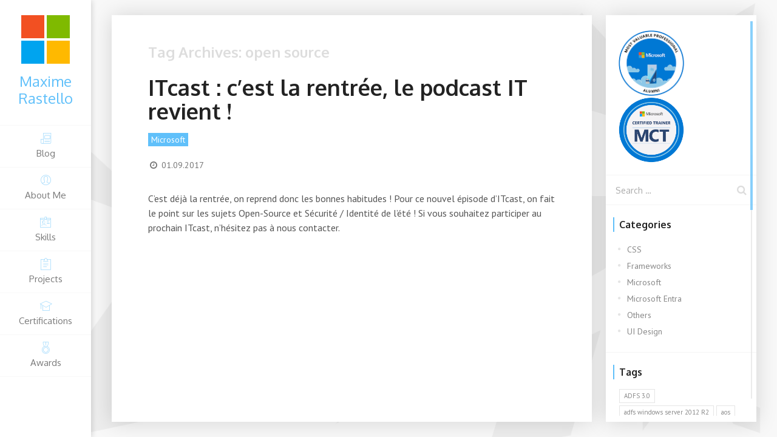

--- FILE ---
content_type: text/html; charset=UTF-8
request_url: https://www.maximerastello.com/tag/open-source/
body_size: 13386
content:
<!DOCTYPE html>
<html lang="en-US">
    <!--<![endif]-->
<head>
    <meta charset="UTF-8">
    <meta name="viewport" content="width=device-width">
    <link rel="profile" href="http://gmpg.org/xfn/11">
    <link rel="pingback" href="https://www.maximerastello.com/xmlrpc.php">
        <link rel="icon" type="image/png" href="//www.maximerastello.com/wp-content/uploads/2024/05/favicon-1.png">
        <title>open source &#8211; Maxime Rastello</title>
<meta name='robots' content='max-image-preview:large' />
<link rel='dns-prefetch' href='//www.google.com' />
<link rel='dns-prefetch' href='//fonts.googleapis.com' />
<link rel="alternate" type="application/rss+xml" title="Maxime Rastello &raquo; Feed" href="https://www.maximerastello.com/feed/" />
<link rel="alternate" type="application/rss+xml" title="Maxime Rastello &raquo; Comments Feed" href="https://www.maximerastello.com/comments/feed/" />
<link rel="alternate" type="application/rss+xml" title="Maxime Rastello &raquo; open source Tag Feed" href="https://www.maximerastello.com/tag/open-source/feed/" />
<style id='wp-img-auto-sizes-contain-inline-css' type='text/css'>
img:is([sizes=auto i],[sizes^="auto," i]){contain-intrinsic-size:3000px 1500px}
/*# sourceURL=wp-img-auto-sizes-contain-inline-css */
</style>
<style id='wp-emoji-styles-inline-css' type='text/css'>

	img.wp-smiley, img.emoji {
		display: inline !important;
		border: none !important;
		box-shadow: none !important;
		height: 1em !important;
		width: 1em !important;
		margin: 0 0.07em !important;
		vertical-align: -0.1em !important;
		background: none !important;
		padding: 0 !important;
	}
/*# sourceURL=wp-emoji-styles-inline-css */
</style>
<style id='wp-block-library-inline-css' type='text/css'>
:root{--wp-block-synced-color:#7a00df;--wp-block-synced-color--rgb:122,0,223;--wp-bound-block-color:var(--wp-block-synced-color);--wp-editor-canvas-background:#ddd;--wp-admin-theme-color:#007cba;--wp-admin-theme-color--rgb:0,124,186;--wp-admin-theme-color-darker-10:#006ba1;--wp-admin-theme-color-darker-10--rgb:0,107,160.5;--wp-admin-theme-color-darker-20:#005a87;--wp-admin-theme-color-darker-20--rgb:0,90,135;--wp-admin-border-width-focus:2px}@media (min-resolution:192dpi){:root{--wp-admin-border-width-focus:1.5px}}.wp-element-button{cursor:pointer}:root .has-very-light-gray-background-color{background-color:#eee}:root .has-very-dark-gray-background-color{background-color:#313131}:root .has-very-light-gray-color{color:#eee}:root .has-very-dark-gray-color{color:#313131}:root .has-vivid-green-cyan-to-vivid-cyan-blue-gradient-background{background:linear-gradient(135deg,#00d084,#0693e3)}:root .has-purple-crush-gradient-background{background:linear-gradient(135deg,#34e2e4,#4721fb 50%,#ab1dfe)}:root .has-hazy-dawn-gradient-background{background:linear-gradient(135deg,#faaca8,#dad0ec)}:root .has-subdued-olive-gradient-background{background:linear-gradient(135deg,#fafae1,#67a671)}:root .has-atomic-cream-gradient-background{background:linear-gradient(135deg,#fdd79a,#004a59)}:root .has-nightshade-gradient-background{background:linear-gradient(135deg,#330968,#31cdcf)}:root .has-midnight-gradient-background{background:linear-gradient(135deg,#020381,#2874fc)}:root{--wp--preset--font-size--normal:16px;--wp--preset--font-size--huge:42px}.has-regular-font-size{font-size:1em}.has-larger-font-size{font-size:2.625em}.has-normal-font-size{font-size:var(--wp--preset--font-size--normal)}.has-huge-font-size{font-size:var(--wp--preset--font-size--huge)}.has-text-align-center{text-align:center}.has-text-align-left{text-align:left}.has-text-align-right{text-align:right}.has-fit-text{white-space:nowrap!important}#end-resizable-editor-section{display:none}.aligncenter{clear:both}.items-justified-left{justify-content:flex-start}.items-justified-center{justify-content:center}.items-justified-right{justify-content:flex-end}.items-justified-space-between{justify-content:space-between}.screen-reader-text{border:0;clip-path:inset(50%);height:1px;margin:-1px;overflow:hidden;padding:0;position:absolute;width:1px;word-wrap:normal!important}.screen-reader-text:focus{background-color:#ddd;clip-path:none;color:#444;display:block;font-size:1em;height:auto;left:5px;line-height:normal;padding:15px 23px 14px;text-decoration:none;top:5px;width:auto;z-index:100000}html :where(.has-border-color){border-style:solid}html :where([style*=border-top-color]){border-top-style:solid}html :where([style*=border-right-color]){border-right-style:solid}html :where([style*=border-bottom-color]){border-bottom-style:solid}html :where([style*=border-left-color]){border-left-style:solid}html :where([style*=border-width]){border-style:solid}html :where([style*=border-top-width]){border-top-style:solid}html :where([style*=border-right-width]){border-right-style:solid}html :where([style*=border-bottom-width]){border-bottom-style:solid}html :where([style*=border-left-width]){border-left-style:solid}html :where(img[class*=wp-image-]){height:auto;max-width:100%}:where(figure){margin:0 0 1em}html :where(.is-position-sticky){--wp-admin--admin-bar--position-offset:var(--wp-admin--admin-bar--height,0px)}@media screen and (max-width:600px){html :where(.is-position-sticky){--wp-admin--admin-bar--position-offset:0px}}

/*# sourceURL=wp-block-library-inline-css */
</style><style id='global-styles-inline-css' type='text/css'>
:root{--wp--preset--aspect-ratio--square: 1;--wp--preset--aspect-ratio--4-3: 4/3;--wp--preset--aspect-ratio--3-4: 3/4;--wp--preset--aspect-ratio--3-2: 3/2;--wp--preset--aspect-ratio--2-3: 2/3;--wp--preset--aspect-ratio--16-9: 16/9;--wp--preset--aspect-ratio--9-16: 9/16;--wp--preset--color--black: #000000;--wp--preset--color--cyan-bluish-gray: #abb8c3;--wp--preset--color--white: #ffffff;--wp--preset--color--pale-pink: #f78da7;--wp--preset--color--vivid-red: #cf2e2e;--wp--preset--color--luminous-vivid-orange: #ff6900;--wp--preset--color--luminous-vivid-amber: #fcb900;--wp--preset--color--light-green-cyan: #7bdcb5;--wp--preset--color--vivid-green-cyan: #00d084;--wp--preset--color--pale-cyan-blue: #8ed1fc;--wp--preset--color--vivid-cyan-blue: #0693e3;--wp--preset--color--vivid-purple: #9b51e0;--wp--preset--color--red: #ff724c;--wp--preset--color--blue: #4d91de;--wp--preset--color--green: #8bcf00;--wp--preset--color--orange: #fd9129;--wp--preset--color--yellow: #e5be24;--wp--preset--color--violet: #9161e0;--wp--preset--color--light-blue: #60c0fa;--wp--preset--color--light-green: #000502;--wp--preset--color--very-light-gray: #f5f5f5;--wp--preset--color--light-gray: #e5e5e5;--wp--preset--color--dark-gray: #555;--wp--preset--color--very-dark-gray: #333;--wp--preset--gradient--vivid-cyan-blue-to-vivid-purple: linear-gradient(135deg,rgb(6,147,227) 0%,rgb(155,81,224) 100%);--wp--preset--gradient--light-green-cyan-to-vivid-green-cyan: linear-gradient(135deg,rgb(122,220,180) 0%,rgb(0,208,130) 100%);--wp--preset--gradient--luminous-vivid-amber-to-luminous-vivid-orange: linear-gradient(135deg,rgb(252,185,0) 0%,rgb(255,105,0) 100%);--wp--preset--gradient--luminous-vivid-orange-to-vivid-red: linear-gradient(135deg,rgb(255,105,0) 0%,rgb(207,46,46) 100%);--wp--preset--gradient--very-light-gray-to-cyan-bluish-gray: linear-gradient(135deg,rgb(238,238,238) 0%,rgb(169,184,195) 100%);--wp--preset--gradient--cool-to-warm-spectrum: linear-gradient(135deg,rgb(74,234,220) 0%,rgb(151,120,209) 20%,rgb(207,42,186) 40%,rgb(238,44,130) 60%,rgb(251,105,98) 80%,rgb(254,248,76) 100%);--wp--preset--gradient--blush-light-purple: linear-gradient(135deg,rgb(255,206,236) 0%,rgb(152,150,240) 100%);--wp--preset--gradient--blush-bordeaux: linear-gradient(135deg,rgb(254,205,165) 0%,rgb(254,45,45) 50%,rgb(107,0,62) 100%);--wp--preset--gradient--luminous-dusk: linear-gradient(135deg,rgb(255,203,112) 0%,rgb(199,81,192) 50%,rgb(65,88,208) 100%);--wp--preset--gradient--pale-ocean: linear-gradient(135deg,rgb(255,245,203) 0%,rgb(182,227,212) 50%,rgb(51,167,181) 100%);--wp--preset--gradient--electric-grass: linear-gradient(135deg,rgb(202,248,128) 0%,rgb(113,206,126) 100%);--wp--preset--gradient--midnight: linear-gradient(135deg,rgb(2,3,129) 0%,rgb(40,116,252) 100%);--wp--preset--font-size--small: 13px;--wp--preset--font-size--medium: 20px;--wp--preset--font-size--large: 36px;--wp--preset--font-size--x-large: 42px;--wp--preset--spacing--20: 0.44rem;--wp--preset--spacing--30: 0.67rem;--wp--preset--spacing--40: 1rem;--wp--preset--spacing--50: 1.5rem;--wp--preset--spacing--60: 2.25rem;--wp--preset--spacing--70: 3.38rem;--wp--preset--spacing--80: 5.06rem;--wp--preset--shadow--natural: 6px 6px 9px rgba(0, 0, 0, 0.2);--wp--preset--shadow--deep: 12px 12px 50px rgba(0, 0, 0, 0.4);--wp--preset--shadow--sharp: 6px 6px 0px rgba(0, 0, 0, 0.2);--wp--preset--shadow--outlined: 6px 6px 0px -3px rgb(255, 255, 255), 6px 6px rgb(0, 0, 0);--wp--preset--shadow--crisp: 6px 6px 0px rgb(0, 0, 0);}:where(.is-layout-flex){gap: 0.5em;}:where(.is-layout-grid){gap: 0.5em;}body .is-layout-flex{display: flex;}.is-layout-flex{flex-wrap: wrap;align-items: center;}.is-layout-flex > :is(*, div){margin: 0;}body .is-layout-grid{display: grid;}.is-layout-grid > :is(*, div){margin: 0;}:where(.wp-block-columns.is-layout-flex){gap: 2em;}:where(.wp-block-columns.is-layout-grid){gap: 2em;}:where(.wp-block-post-template.is-layout-flex){gap: 1.25em;}:where(.wp-block-post-template.is-layout-grid){gap: 1.25em;}.has-black-color{color: var(--wp--preset--color--black) !important;}.has-cyan-bluish-gray-color{color: var(--wp--preset--color--cyan-bluish-gray) !important;}.has-white-color{color: var(--wp--preset--color--white) !important;}.has-pale-pink-color{color: var(--wp--preset--color--pale-pink) !important;}.has-vivid-red-color{color: var(--wp--preset--color--vivid-red) !important;}.has-luminous-vivid-orange-color{color: var(--wp--preset--color--luminous-vivid-orange) !important;}.has-luminous-vivid-amber-color{color: var(--wp--preset--color--luminous-vivid-amber) !important;}.has-light-green-cyan-color{color: var(--wp--preset--color--light-green-cyan) !important;}.has-vivid-green-cyan-color{color: var(--wp--preset--color--vivid-green-cyan) !important;}.has-pale-cyan-blue-color{color: var(--wp--preset--color--pale-cyan-blue) !important;}.has-vivid-cyan-blue-color{color: var(--wp--preset--color--vivid-cyan-blue) !important;}.has-vivid-purple-color{color: var(--wp--preset--color--vivid-purple) !important;}.has-black-background-color{background-color: var(--wp--preset--color--black) !important;}.has-cyan-bluish-gray-background-color{background-color: var(--wp--preset--color--cyan-bluish-gray) !important;}.has-white-background-color{background-color: var(--wp--preset--color--white) !important;}.has-pale-pink-background-color{background-color: var(--wp--preset--color--pale-pink) !important;}.has-vivid-red-background-color{background-color: var(--wp--preset--color--vivid-red) !important;}.has-luminous-vivid-orange-background-color{background-color: var(--wp--preset--color--luminous-vivid-orange) !important;}.has-luminous-vivid-amber-background-color{background-color: var(--wp--preset--color--luminous-vivid-amber) !important;}.has-light-green-cyan-background-color{background-color: var(--wp--preset--color--light-green-cyan) !important;}.has-vivid-green-cyan-background-color{background-color: var(--wp--preset--color--vivid-green-cyan) !important;}.has-pale-cyan-blue-background-color{background-color: var(--wp--preset--color--pale-cyan-blue) !important;}.has-vivid-cyan-blue-background-color{background-color: var(--wp--preset--color--vivid-cyan-blue) !important;}.has-vivid-purple-background-color{background-color: var(--wp--preset--color--vivid-purple) !important;}.has-black-border-color{border-color: var(--wp--preset--color--black) !important;}.has-cyan-bluish-gray-border-color{border-color: var(--wp--preset--color--cyan-bluish-gray) !important;}.has-white-border-color{border-color: var(--wp--preset--color--white) !important;}.has-pale-pink-border-color{border-color: var(--wp--preset--color--pale-pink) !important;}.has-vivid-red-border-color{border-color: var(--wp--preset--color--vivid-red) !important;}.has-luminous-vivid-orange-border-color{border-color: var(--wp--preset--color--luminous-vivid-orange) !important;}.has-luminous-vivid-amber-border-color{border-color: var(--wp--preset--color--luminous-vivid-amber) !important;}.has-light-green-cyan-border-color{border-color: var(--wp--preset--color--light-green-cyan) !important;}.has-vivid-green-cyan-border-color{border-color: var(--wp--preset--color--vivid-green-cyan) !important;}.has-pale-cyan-blue-border-color{border-color: var(--wp--preset--color--pale-cyan-blue) !important;}.has-vivid-cyan-blue-border-color{border-color: var(--wp--preset--color--vivid-cyan-blue) !important;}.has-vivid-purple-border-color{border-color: var(--wp--preset--color--vivid-purple) !important;}.has-vivid-cyan-blue-to-vivid-purple-gradient-background{background: var(--wp--preset--gradient--vivid-cyan-blue-to-vivid-purple) !important;}.has-light-green-cyan-to-vivid-green-cyan-gradient-background{background: var(--wp--preset--gradient--light-green-cyan-to-vivid-green-cyan) !important;}.has-luminous-vivid-amber-to-luminous-vivid-orange-gradient-background{background: var(--wp--preset--gradient--luminous-vivid-amber-to-luminous-vivid-orange) !important;}.has-luminous-vivid-orange-to-vivid-red-gradient-background{background: var(--wp--preset--gradient--luminous-vivid-orange-to-vivid-red) !important;}.has-very-light-gray-to-cyan-bluish-gray-gradient-background{background: var(--wp--preset--gradient--very-light-gray-to-cyan-bluish-gray) !important;}.has-cool-to-warm-spectrum-gradient-background{background: var(--wp--preset--gradient--cool-to-warm-spectrum) !important;}.has-blush-light-purple-gradient-background{background: var(--wp--preset--gradient--blush-light-purple) !important;}.has-blush-bordeaux-gradient-background{background: var(--wp--preset--gradient--blush-bordeaux) !important;}.has-luminous-dusk-gradient-background{background: var(--wp--preset--gradient--luminous-dusk) !important;}.has-pale-ocean-gradient-background{background: var(--wp--preset--gradient--pale-ocean) !important;}.has-electric-grass-gradient-background{background: var(--wp--preset--gradient--electric-grass) !important;}.has-midnight-gradient-background{background: var(--wp--preset--gradient--midnight) !important;}.has-small-font-size{font-size: var(--wp--preset--font-size--small) !important;}.has-medium-font-size{font-size: var(--wp--preset--font-size--medium) !important;}.has-large-font-size{font-size: var(--wp--preset--font-size--large) !important;}.has-x-large-font-size{font-size: var(--wp--preset--font-size--x-large) !important;}
/*# sourceURL=global-styles-inline-css */
</style>

<style id='classic-theme-styles-inline-css' type='text/css'>
/*! This file is auto-generated */
.wp-block-button__link{color:#fff;background-color:#32373c;border-radius:9999px;box-shadow:none;text-decoration:none;padding:calc(.667em + 2px) calc(1.333em + 2px);font-size:1.125em}.wp-block-file__button{background:#32373c;color:#fff;text-decoration:none}
/*# sourceURL=/wp-includes/css/classic-themes.min.css */
</style>
<link rel='stylesheet' id='titan-adminbar-styles-css' href='https://www.maximerastello.com/wp-content/plugins/anti-spam/assets/css/admin-bar.css?ver=7.4.0' type='text/css' media='all' />
<link rel='stylesheet' id='fw-ext-builder-frontend-grid-css' href='https://www.maximerastello.com/wp-content/plugins/lmpixels-framework/framework/extensions/builder/static/css/frontend-grid.css?ver=1.0.0' type='text/css' media='all' />
<link rel='stylesheet' id='fw-ext-forms-default-styles-css' href='https://www.maximerastello.com/wp-content/plugins/lmpixels-framework/framework/extensions/forms/static/css/frontend.css?ver=3.0.0' type='text/css' media='all' />
<link rel='stylesheet' id='font-awesome-css' href='https://www.maximerastello.com/wp-content/plugins/lmpixels-framework/framework/static/libs/font-awesome/css/font-awesome.min.css?ver=3.0.0' type='text/css' media='all' />
<link rel='stylesheet' id='bootstrap-css' href='https://www.maximerastello.com/wp-content/themes/unique/css/bootstrap.min.css?ver=3.3.7' type='text/css' media='all' />
<link rel='stylesheet' id='normalize-css' href='https://www.maximerastello.com/wp-content/themes/unique/css/normalize.css?ver=1.0' type='text/css' media='all' />
<link rel='stylesheet' id='owl-carousel-css' href='https://www.maximerastello.com/wp-content/themes/unique/css/owl.carousel.css?ver=2.0' type='text/css' media='all' />
<link rel='stylesheet' id='mcustomscrollbar-css' href='https://www.maximerastello.com/wp-content/themes/unique/css/jquery.mCustomScrollbar.min.css?ver=3.1.13' type='text/css' media='all' />
<link rel='stylesheet' id='unique-transition-animations-css' href='https://www.maximerastello.com/wp-content/themes/unique/css/transition-animations.css?ver=1.0' type='text/css' media='all' />
<link rel='stylesheet' id='unique-animations-css' href='https://www.maximerastello.com/wp-content/themes/unique/css/animate.css?ver=1.0' type='text/css' media='all' />
<link rel='stylesheet' id='magnific-popup-css' href='https://www.maximerastello.com/wp-content/themes/unique/css/magnific-popup.css?ver=1.1.0' type='text/css' media='all' />
<link rel='stylesheet' id='pe-icon-7-stroke-css' href='https://www.maximerastello.com/wp-content/themes/unique/css/pe-icon-7-stroke/css/pe-icon-7-stroke.css?ver=1.0' type='text/css' media='all' />
<link rel='stylesheet' id='unique-main-styles-css' href='https://www.maximerastello.com/wp-content/themes/unique/css/main.css?ver=2.7.0' type='text/css' media='all' />
<link rel='stylesheet' id='unique-customization-css' href='https://www.maximerastello.com/wp-content/themes/unique/css/customization.css?ver=2.7.0' type='text/css' media='all' />
<style id='unique-customization-inline-css' type='text/css'>

    body {
        color: #555555;
    }
    
    body,
    p,
    .info-list li .value {
        font-family: PT Sans, Helvetica, sans-serif;
        font-weight: 0;
        font-style: normal;
    }

    h1, h2, h3, h4, h5, h6,
    .info-list li .title {
        font-family: Oxygen, Helvetica, sans-serif;
        font-weight: 700;
        font-style: normal;
        color: #222222;
    }

    h1 {
        font-size: 32px;
        color: #222222;
    }
    h2 {
        font-size: 24px;
        color: #222222;
    }
    h3 {
        font-size: 19px;
        color: #222222;
    }
    h4 {
        font-size: 16px;
        color: #222222;
    }
    h5 {
        font-size: 14px;
        color: #222222;
    }
    h6 {
        font-size: 12px;
        color: #222222;
    }

    .site-main-menu, .site-main-menu ul,
    input[type=submit], input[type=button], button, a.button,
    .form-control, .form-control:focus, .has-error .form-control, .has-error .form-control:focus, input[type="search"],
    .header-search input.form-control {
        font-family: Oxygen, Helvetica, sans-serif;
    }

    a,
    .form-control:focus + .form-control-border + .form-control-icon,
    .menu-toggle i,
    .home-page-block h2,
    .service-icon,
    .fun-fact-block .fun-value,
    .portfolio-grid figure div i,
    .info-block-w-icon i,
    .portfolio-page-nav > div.nav-item a:hover,
    .portfolio-grid figure .portfolio-preview-desc i,
    .project-general-info i,
    .comment-author a:hover,
    .comment-list .pingback a:hover,
    .comment-list .trackback a:hover,
    .comment-metadata a:hover,
    .comment-reply-title small a:hover,
    .entry-title a:hover,
    .entry-meta a:hover,
    .entry-content .edit-link a:hover,
    .post-navigation a:hover,
    .image-navigation a:hover,
    .template-style-dark .home-page-block h2,
    .header.header-color-light .site-title,
    .header.header-color-light .site-main-menu li a i,
    .header.header-color-light .site-main-menu li a:hover i,
    .header-search button:hover, .header-search button:focus,
    #cal-day-box .day-highlight .event-item:hover,
    div.cal-month-day.event-day span[data-cal-date],
    div#cal-slide-content a.event-item,
    div.cal-week-box .cal-day-today span[data-cal-date],
    div.cal-week-box .cal-day-today.event-day span[data-cal-date],
    div.cal-week-box .cal-day-today.event-day:hover span[data-cal-date],
    div.fw-shortcode-calendar .day-highlight,
    div.fw-shortcode-calendar a.cal-event-week,
    .project-general-info .fa,
    .lmpixels-arrows-nav > div:hover i {
        color: #60c0fa;
    }

    /* Start page typography */
    .home-page-block h2,
    .template-style-dark .home-page-block h2 {
        color: #60c0fa;
    }
    .home-page-description {
        color: #222222;
    }

    .section-title {
        color: #7c7c7c;
    }

    a {
        color: #60c0fa;
    }

    a:hover {
        color: #20a5f8;
    }

    /* ========================================================= */
    /* Backgrounds */
    /* ========================================================= */
    .header.header-color-main {
        background-color: #ffffff;
    }

    body,
    .preloader {
        background-color: #f5f5f5;
    }

    input[type=submit]:hover, input[type=submit]:focus, input[type=button]:focus, button:hover, button:focus, a.button:hover, a.button:focus,
    .mCSB_scrollTools .mCSB_dragger .mCSB_dragger_bar,
    .mCSB_scrollTools .mCSB_dragger:hover .mCSB_dragger_bar,
    .mCSB_scrollTools .mCSB_dragger:focus .mCSB_dragger_bar,
    .form-control + .form-control-border,
    .dot1, .dot2,
    ul.social-links li a:hover,
    .site-main-menu li a:after,
    .layout-menu-top .site-main-menu li a:after,
    .layout-menu-bottom .site-main-menu li a:after,
    .layout-menu-top .site-main-menu li.active a:after,
    .layout-menu-bottom .site-main-menu li.active a:after,
    .layout-menu-top .site-main-menu li a:hover:after,
    .layout-menu-bottom .site-main-menu li a:hover:after,
    .layout-menu-top .site-main-menu li.active a:after,
    .layout-menu-bottom .site-main-menu li.active a:after,
    .section-description,
    .block-title h3:after,
    h3.comment-reply-title:after,
    .info-list li .title:after,
    .event-date,
    .skill-percentage,
    .portfolio-filters li.active a,
    .portfolio-filters li.active a:hover,
    .blog-card .post-date,
    .testimonials.owl-carousel .owl-nav .owl-prev:hover,
    .testimonials.owl-carousel .owl-nav .owl-next:hover,
    .clients.owl-carousel .owl-nav .owl-prev:hover,
    .clients.owl-carousel .owl-nav .owl-next:hover,
    .share-buttons a:hover,
    .cat-links a,
    .cat-links a:hover,
    .cat-links li a,
    .cat-links li a:hover,
    .entry-meta .tag-links a:hover,
    .page-links a:hover,
    .calendar_wrap td#today,
    .nothing-found p,
    .template-style-dark ul.social-links li a:hover,
    .header.header-color-light .site-main-menu li.active a:after,
    .blog-sidebar .sidebar-title h4:after,
    .post-navigation .meta-nav:hover,
    div.cal-day-today, div.cal-day-today.event-day,
    .fw-pricing .fw-package-wrap.highlight-col .fw-heading-row span:after {
        background-color: #60c0fa;
    }

    .header,
    .header.header-color-light,
    .header.header-color-dark,
    .header.header-color-main {
        background-color: #ffffff;
    }

    .pt-page,
    .content-area,
    .site-content.single-post .post-content,
    .site-content.single-post .post-navigation,
    .site-content.single-post .comments-area,
    .page-portfolio-loaded .preloader {
        background-color: rgba(255, 255, 255, 1);
    }
    .section-without-bg {
        background: transparent;
    }

    /* Blog sidebar background color */
    .blog-sidebar-content,
    .sidebar-toggle {
        background-color: #ffffff;
    }

    .wp-block-pullquote.is-style-solid-color {
        background-color: #60c0fa;
    }

    .wp-block-button:not(.is-style-outline) .wp-block-button__link:not(.has-background),
    .wp-block-button.is-style-outline .wp-block-button__link:active,
    .wp-block-button.is-style-outline .wp-block-button__link:focus,
    .wp-block-button.is-style-outline .wp-block-button__link:hover {
        background-color: #60c0fa;
    }


    /* ========================================================= */
    /* Borders */
    /* ========================================================= */
    input[type=submit], input[type=button], button, a.button,
    .border-block-top-40,
    .border-block-bottom-40,
    .border-block-bottom-60,
    .border-block-top-110,
    blockquote,
    .wp-block-pullquote,
    .page-links a:hover,
    .paging-navigation a:hover,
    .paging-navigation .page-numbers.current,
    div.cal-day-today .cal-day-today.event-day #cal-slide-tick,
    .wp-block-button .wp-block-button__link {
        border-color: #60c0fa;
    }
    
/*# sourceURL=unique-customization-inline-css */
</style>
<link rel='stylesheet' id='dashicons-css' href='https://www.maximerastello.com/wp-includes/css/dashicons.min.css?ver=6.9' type='text/css' media='all' />
<link rel='stylesheet' id='fw-option-type-icon-v2-pack-linecons-css' href='https://www.maximerastello.com/wp-content/plugins/lmpixels-framework/framework/static/libs/linecons/css/linecons.css?ver=3.0.0' type='text/css' media='all' />
<link rel='stylesheet' id='fw-option-type-icon-v2-pack-font-awesome-css' href='https://www.maximerastello.com/wp-content/plugins/lmpixels-framework/framework/static/libs/font-awesome/css/font-awesome.min.css?ver=3.0.0' type='text/css' media='all' />
<link rel='stylesheet' id='fw-option-type-icon-v2-pack-entypo-css' href='https://www.maximerastello.com/wp-content/plugins/lmpixels-framework/framework/static/libs/entypo/css/entypo.css?ver=3.0.0' type='text/css' media='all' />
<link rel='stylesheet' id='fw-option-type-icon-v2-pack-linearicons-css' href='https://www.maximerastello.com/wp-content/plugins/lmpixels-framework/framework/static/libs/lnr/css/lnr.css?ver=3.0.0' type='text/css' media='all' />
<link rel='stylesheet' id='fw-option-type-icon-v2-pack-typicons-css' href='https://www.maximerastello.com/wp-content/plugins/lmpixels-framework/framework/static/libs/typcn/css/typcn.css?ver=3.0.0' type='text/css' media='all' />
<link rel='stylesheet' id='fw-option-type-icon-v2-pack-unycon-css' href='https://www.maximerastello.com/wp-content/plugins/lmpixels-framework/framework/static/libs/unycon/unycon.css?ver=3.0.0' type='text/css' media='all' />
<link rel='stylesheet' id='fw-option-type-icon-v2-pack-my_pack-css' href='https://www.maximerastello.com/wp-content/themes/unique/css/pe-icon-7-stroke/css/pe-icon-7-stroke.css?ver=3.0.0' type='text/css' media='all' />
<link rel='stylesheet' id='unique-google-fonts-css' href='https://fonts.googleapis.com/css?family=Oxygen:300,regular,700%7CPT+Sans:regular,italic,700,700italic' type='text/css' media='all' />
<script type="text/javascript" src="https://www.maximerastello.com/wp-includes/js/jquery/jquery.min.js?ver=3.7.1" id="jquery-core-js"></script>
<script type="text/javascript" src="https://www.maximerastello.com/wp-includes/js/jquery/jquery-migrate.min.js?ver=3.4.1" id="jquery-migrate-js"></script>
<script type="text/javascript" src="https://www.maximerastello.com/wp-content/themes/unique/js/modernizr.custom.js?ver=2.8.3" id="modernizr-js"></script>
<script type="text/javascript" src="https://www.google.com/recaptcha/api.js?ver=1.0.0" id="js-recaptcha-js"></script>
<link rel="https://api.w.org/" href="https://www.maximerastello.com/wp-json/" /><link rel="alternate" title="JSON" type="application/json" href="https://www.maximerastello.com/wp-json/wp/v2/tags/638" /><link rel="EditURI" type="application/rsd+xml" title="RSD" href="https://www.maximerastello.com/xmlrpc.php?rsd" />
<meta name="generator" content="WordPress 6.9" />
<!-- Google tag (gtag.js) -->
<script async src="https://www.googletagmanager.com/gtag/js?id=G-ET7RF3VBJQ"></script>
<script>
  window.dataLayer = window.dataLayer || [];
  function gtag(){dataLayer.push(arguments);}
  gtag('js', new Date());

  gtag('config', 'G-ET7RF3VBJQ');
</script><style type="text/css" id="custom-background-css">
body.custom-background { background-image: url("https://www.maximerastello.com/wp-content/uploads/2017/05/bg.png"); background-position: center center; background-size: cover; background-repeat: repeat; background-attachment: scroll; }
</style>
			<style type="text/css" id="wp-custom-css">
			.site-content.single-post .has-post-thumbnail .entry-header {
	padding-top: 0px;
	margin-top: 20px;
}

.entry-content img {
	box-shadow: 5px 5px 5px  rgba(0, 0, 0, 0.35) !important;
	margin-top: 20px;
	margin-bottom: 20px;
	border: solid 2px #e5e5e5;
}

.entry-content h1, h2, h3, h4, h5, h6 {
	margin-top: 30px;
}

.entry-content li {
	margin-top: 5px;
}		</style>
		</head>

<body class="archive tag tag-open-source tag-638 custom-background wp-embed-responsive wp-theme-unique masthead-fixed list-view full-width">

<!-- Loading animation -->
<div class="preloader">
    <div class="preloader-animation">
        <div class="dot1"></div>
        <div class="dot2"></div>
    </div>
</div>
<!-- /Loading animation -->


<div id="page" class="wrapper layout-menu-left template-style-light">

    <header id="site_header" class="header mobile-menu-hide header-color-light">
                <div class="my-photo">
            <a href="https://www.maximerastello.com/">
                <img src="//www.maximerastello.com/wp-content/uploads/2024/05/favicon-1.png" alt="image">
            </a>
        </div>
                
                <div class="site-title-block">
            <a href="https://www.maximerastello.com/">
                <h1 class="site-title">Maxime Rastello</h1>
            </a>
        </div>
        

            <!-- Navigation -->
            <div class="site-nav">
                <ul id="menu-main-menu" class="unique-classic-menu site-main-menu"><li id="menu-item-4253" class="menu-item menu-item-type-custom menu-item-object-custom menu-item-has-icon menu-item-4253"><a href="/"><i class="menu-icon pe-7s-news-paper"></i> Blog</a></li>
<li id="menu-item-4245" class="menu-item menu-item-type-custom menu-item-object-custom menu-item-has-icon menu-item-4245"><a href="/#about-me"><i class="menu-icon pe-7s-user"></i> About Me</a></li>
<li id="menu-item-4246" class="menu-item menu-item-type-custom menu-item-object-custom menu-item-has-icon menu-item-4246"><a href="/#skills"><i class="menu-icon pe-7s-id"></i> Skills</a></li>
<li id="menu-item-5244" class="menu-item menu-item-type-custom menu-item-object-custom menu-item-has-icon menu-item-5244"><a href="/#projects"><i class="menu-icon pe-7s-note2"></i> Projects</a></li>
<li id="menu-item-4248" class="menu-item menu-item-type-custom menu-item-object-custom menu-item-has-icon menu-item-4248"><a href="/#certifications"><i class="menu-icon pe-7s-study"></i> Certifications</a></li>
<li id="menu-item-4254" class="menu-item menu-item-type-custom menu-item-object-custom menu-item-has-icon menu-item-4254"><a href="/#awards"><i class="menu-icon pe-7s-medal"></i> Awards</a></li>
</ul>                                                        </div>
            <!-- Navigation -->

    </header>
    <!-- /Header -->

    <!-- Mobile Header -->
    <div class="mobile-header mobile-visible">
        <div class="mobile-logo-container">
            <div class="mobile-site-title">Maxime Rastello            </div>
        </div>

        <a class="menu-toggle mobile-visible">
            <i class="fa fa-bars"></i>
        </a>
    </div>
    <!-- /Mobile Header -->
<div id="main" class="site-main">
		<div id="main-content" class="main-content content-page-with-sidebar">
			<div id="primary" class="content-area">
			<div id="content-scroll" class="scroll-wrapper">
				<div id="content" class="site-content" role="main">

											<h2 class="archive-title">Tag Archives: open source</h2>

					
<article id="post-3361" class="post-3361 post type-post status-publish format-standard hentry category-microsoft tag-azure tag-azure-active-directory tag-cloud-app-security tag-container tag-dynamics-365 tag-ems tag-enterprise-mobility-security tag-intune tag-itcast tag-linux tag-microsoft-365 tag-microsoft-ata tag-news-microsoft tag-office-365-2 tag-open-source tag-podcast-microsoft tag-red-hat tag-red-hat-openshift tag-subsystem-for-linux tag-windows-server">
	
	<div class="post-content">
		<header class="entry-header">
						<h3 class="entry-title"><a href="https://www.maximerastello.com/itcast-cest-la-rentree-le-podcast-it-revient/" rel="bookmark">ITcast : c&#8217;est la rentrée, le podcast IT revient !</a></h3>
			<div class="entry-meta">
				<div class="cat-links"><ul class="post-categories">
	<li><a href="https://www.maximerastello.com/category/microsoft/" rel="category tag">Microsoft</a></li></ul></div>
				<span class="byline"><span class="author vcard"><a class="url fn n" href="https://www.maximerastello.com/author/admin/" rel="author"><i class="fa fa-fw fa-user"></i> Maxime Rastello</a></span> <span class="divider">|</span> </span><span class="entry-date"><a href="https://www.maximerastello.com/itcast-cest-la-rentree-le-podcast-it-revient/" rel="bookmark"><i class="fa fa-fw fa-clock-o"></i> <time class="entry-date" datetime="2017-09-01T20:00:20+02:00">01.09.2017</time></a></span>			</div><!-- .entry-meta -->
		</header><!-- .entry-header -->

				<div class="entry-summary">
			<p>C&#8217;est déjà la rentrée, on reprend donc les bonnes habitudes ! Pour ce nouvel épisode d&#8217;ITcast, on fait le point sur les sujets Open-Source et Sécurité / Identité de l&#8217;été ! Si vous souhaitez participer au prochain ITcast, n&#8217;hésitez pas à nous contacter. &nbsp;</p>
		</div><!-- .entry-summary -->
			</div>
</article><!-- #post-## -->
				</div><!-- #content -->
			</div><!-- #content-scroll -->
		</div><!-- #primary -->
	</div><!-- #main-content -->
	
	<div id="blog-sidebar" class="blog-sidebar">
		<a class="sidebar-toggle mobile-visible" href="#"><i class="fa fa-list"></i></a>
		<div class="blog-sidebar-content clearfix">
			<div class="blog-sidebar-scroll">
				<div class="widget_text sidebar-item"><div class="textwidget custom-html-widget"><img src="/wp-content/uploads/2024/05/mvp-almuni.png" style="width:110px" /> 
<img src="/wp-content/uploads/2024/05/Standard-MCT-Badge-Large.png" style="width:110px" /></div></div><div class="sidebar-item"><form role="search" method="get" class="search-form" action="https://www.maximerastello.com/">
				<label>
					<span class="screen-reader-text">Search for:</span>
					<input type="search" class="search-field" placeholder="Search &hellip;" value="" name="s" />
				</label>
				<input type="submit" class="search-submit" value="Search" />
			</form></div><div class="sidebar-item"><div class="sidebar-title"><h4>Categories</h4></div>
			<ul>
					<li class="cat-item cat-item-21"><a href="https://www.maximerastello.com/category/css/">CSS</a>
</li>
	<li class="cat-item cat-item-23"><a href="https://www.maximerastello.com/category/frameworks/">Frameworks</a>
</li>
	<li class="cat-item cat-item-28"><a href="https://www.maximerastello.com/category/microsoft/">Microsoft</a>
</li>
	<li class="cat-item cat-item-723"><a href="https://www.maximerastello.com/category/microsoft-entra/">Microsoft Entra</a>
</li>
	<li class="cat-item cat-item-72"><a href="https://www.maximerastello.com/category/others/">Others</a>
</li>
	<li class="cat-item cat-item-20"><a href="https://www.maximerastello.com/category/ui-design/">UI Design</a>
</li>
			</ul>

			</div><div class="sidebar-item"><div class="sidebar-title"><h4>Tags</h4></div><div class="tagcloud"><a href="https://www.maximerastello.com/tag/adfs-3-0/" class="tag-cloud-link tag-link-385 tag-link-position-1" style="font-size: 9.7016574585635pt;" aria-label="ADFS 3.0 (4 items)">ADFS 3.0</a>
<a href="https://www.maximerastello.com/tag/adfs-windows-server-2012-r2/" class="tag-cloud-link tag-link-390 tag-link-position-2" style="font-size: 8.9281767955801pt;" aria-label="adfs windows server 2012 R2 (3 items)">adfs windows server 2012 R2</a>
<a href="https://www.maximerastello.com/tag/aos/" class="tag-cloud-link tag-link-618 tag-link-position-3" style="font-size: 8.9281767955801pt;" aria-label="aos (3 items)">aos</a>
<a href="https://www.maximerastello.com/tag/azure/" class="tag-cloud-link tag-link-591 tag-link-position-4" style="font-size: 10.861878453039pt;" aria-label="azure (6 items)">azure</a>
<a href="https://www.maximerastello.com/tag/azure-active-directory/" class="tag-cloud-link tag-link-452 tag-link-position-5" style="font-size: 14.187845303867pt;" aria-label="azure active directory (18 items)">azure active directory</a>
<a href="https://www.maximerastello.com/tag/azure-active-directory-connect/" class="tag-cloud-link tag-link-478 tag-link-position-6" style="font-size: 9.7016574585635pt;" aria-label="azure active directory connect (4 items)">azure active directory connect</a>
<a href="https://www.maximerastello.com/tag/azure-active-directory-premium/" class="tag-cloud-link tag-link-511 tag-link-position-7" style="font-size: 8.9281767955801pt;" aria-label="azure active directory premium (3 items)">azure active directory premium</a>
<a href="https://www.maximerastello.com/tag/azure-active-directory-sync/" class="tag-cloud-link tag-link-462 tag-link-position-8" style="font-size: 8.9281767955801pt;" aria-label="Azure Active Directory Sync (3 items)">Azure Active Directory Sync</a>
<a href="https://www.maximerastello.com/tag/azure-ad/" class="tag-cloud-link tag-link-585 tag-link-position-9" style="font-size: 11.24861878453pt;" aria-label="azure ad (7 items)">azure ad</a>
<a href="https://www.maximerastello.com/tag/azure-ad-connect/" class="tag-cloud-link tag-link-479 tag-link-position-10" style="font-size: 11.24861878453pt;" aria-label="azure ad connect (7 items)">azure ad connect</a>
<a href="https://www.maximerastello.com/tag/azure-ad-premium/" class="tag-cloud-link tag-link-512 tag-link-position-11" style="font-size: 9.7016574585635pt;" aria-label="azure ad premium (4 items)">azure ad premium</a>
<a href="https://www.maximerastello.com/tag/cloud-app-security/" class="tag-cloud-link tag-link-630 tag-link-position-12" style="font-size: 9.7016574585635pt;" aria-label="cloud app security (4 items)">cloud app security</a>
<a href="https://www.maximerastello.com/tag/css3/" class="tag-cloud-link tag-link-5 tag-link-position-13" style="font-size: 10.861878453039pt;" aria-label="css3 (6 items)">css3</a>
<a href="https://www.maximerastello.com/tag/design/" class="tag-cloud-link tag-link-12 tag-link-position-14" style="font-size: 8pt;" aria-label="design (2 items)">design</a>
<a href="https://www.maximerastello.com/tag/dirsync/" class="tag-cloud-link tag-link-453 tag-link-position-15" style="font-size: 10.32044198895pt;" aria-label="dirsync (5 items)">dirsync</a>
<a href="https://www.maximerastello.com/tag/ecran-verrouillage-windows-8/" class="tag-cloud-link tag-link-167 tag-link-position-16" style="font-size: 8.9281767955801pt;" aria-label="ecran verrouillage windows 8 (3 items)">ecran verrouillage windows 8</a>
<a href="https://www.maximerastello.com/tag/ems/" class="tag-cloud-link tag-link-586 tag-link-position-17" style="font-size: 12.022099447514pt;" aria-label="ems (9 items)">ems</a>
<a href="https://www.maximerastello.com/tag/enterprise-mobility-security/" class="tag-cloud-link tag-link-587 tag-link-position-18" style="font-size: 12.022099447514pt;" aria-label="enterprise mobility + security (9 items)">enterprise mobility + security</a>
<a href="https://www.maximerastello.com/tag/enterprise-mobility-suite/" class="tag-cloud-link tag-link-598 tag-link-position-19" style="font-size: 8.9281767955801pt;" aria-label="enterprise mobility suite (3 items)">enterprise mobility suite</a>
<a href="https://www.maximerastello.com/tag/enterprise-mobility-suite-p5/" class="tag-cloud-link tag-link-584 tag-link-position-20" style="font-size: 8.9281767955801pt;" aria-label="enterprise mobility suite p5 (3 items)">enterprise mobility suite p5</a>
<a href="https://www.maximerastello.com/tag/html5/" class="tag-cloud-link tag-link-6 tag-link-position-21" style="font-size: 9.7016574585635pt;" aria-label="HTML5 (4 items)">HTML5</a>
<a href="https://www.maximerastello.com/tag/intune/" class="tag-cloud-link tag-link-633 tag-link-position-22" style="font-size: 8.9281767955801pt;" aria-label="intune (3 items)">intune</a>
<a href="https://www.maximerastello.com/tag/jquery/" class="tag-cloud-link tag-link-7 tag-link-position-23" style="font-size: 8.9281767955801pt;" aria-label="jquery (3 items)">jquery</a>
<a href="https://www.maximerastello.com/tag/lock-screen-windows-8/" class="tag-cloud-link tag-link-171 tag-link-position-24" style="font-size: 8.9281767955801pt;" aria-label="lock screen windows 8 (3 items)">lock screen windows 8</a>
<a href="https://www.maximerastello.com/tag/menu-demarrer-windows-8/" class="tag-cloud-link tag-link-158 tag-link-position-25" style="font-size: 8.9281767955801pt;" aria-label="menu démarrer windows 8 (3 items)">menu démarrer windows 8</a>
<a href="https://www.maximerastello.com/tag/microsoft/" class="tag-cloud-link tag-link-70 tag-link-position-26" style="font-size: 22pt;" aria-label="Microsoft (193 items)">Microsoft</a>
<a href="https://www.maximerastello.com/tag/migration-windows-seven/" class="tag-cloud-link tag-link-30 tag-link-position-27" style="font-size: 8pt;" aria-label="migration windows seven (2 items)">migration windows seven</a>
<a href="https://www.maximerastello.com/tag/msn/" class="tag-cloud-link tag-link-71 tag-link-position-28" style="font-size: 21.922651933702pt;" aria-label="msn (190 items)">msn</a>
<a href="https://www.maximerastello.com/tag/office-365-2/" class="tag-cloud-link tag-link-393 tag-link-position-29" style="font-size: 12.022099447514pt;" aria-label="office 365 (9 items)">office 365</a>
<a href="https://www.maximerastello.com/tag/office-2010/" class="tag-cloud-link tag-link-91 tag-link-position-30" style="font-size: 9.7016574585635pt;" aria-label="office 2010 (4 items)">office 2010</a>
<a href="https://www.maximerastello.com/tag/patch-msn/" class="tag-cloud-link tag-link-73 tag-link-position-31" style="font-size: 21.922651933702pt;" aria-label="patch msn (190 items)">patch msn</a>
<a href="https://www.maximerastello.com/tag/php7/" class="tag-cloud-link tag-link-9 tag-link-position-32" style="font-size: 8pt;" aria-label="PHP7 (2 items)">PHP7</a>
<a href="https://www.maximerastello.com/tag/skin-msn/" class="tag-cloud-link tag-link-74 tag-link-position-33" style="font-size: 21.922651933702pt;" aria-label="skin msn (190 items)">skin msn</a>
<a href="https://www.maximerastello.com/tag/smiley-msn/" class="tag-cloud-link tag-link-75 tag-link-position-34" style="font-size: 21.922651933702pt;" aria-label="smiley msn (190 items)">smiley msn</a>
<a href="https://www.maximerastello.com/tag/uag-2010/" class="tag-cloud-link tag-link-290 tag-link-position-35" style="font-size: 8.9281767955801pt;" aria-label="uag 2010 (3 items)">uag 2010</a>
<a href="https://www.maximerastello.com/tag/wikikou/" class="tag-cloud-link tag-link-76 tag-link-position-36" style="font-size: 21.922651933702pt;" aria-label="wikikou (190 items)">wikikou</a>
<a href="https://www.maximerastello.com/tag/windows-7/" class="tag-cloud-link tag-link-51 tag-link-position-37" style="font-size: 8.9281767955801pt;" aria-label="windows 7 (3 items)">windows 7</a>
<a href="https://www.maximerastello.com/tag/windows-7-rc/" class="tag-cloud-link tag-link-33 tag-link-position-38" style="font-size: 8pt;" aria-label="windows 7 rc (2 items)">windows 7 rc</a>
<a href="https://www.maximerastello.com/tag/windows-7-rtm/" class="tag-cloud-link tag-link-34 tag-link-position-39" style="font-size: 8pt;" aria-label="windows 7 rtm (2 items)">windows 7 rtm</a>
<a href="https://www.maximerastello.com/tag/windows-8/" class="tag-cloud-link tag-link-161 tag-link-position-40" style="font-size: 10.32044198895pt;" aria-label="windows 8 (5 items)">windows 8</a>
<a href="https://www.maximerastello.com/tag/windows-8-consumer-preview/" class="tag-cloud-link tag-link-162 tag-link-position-41" style="font-size: 8.9281767955801pt;" aria-label="windows 8 consumer preview (3 items)">windows 8 consumer preview</a>
<a href="https://www.maximerastello.com/tag/windows-live/" class="tag-cloud-link tag-link-77 tag-link-position-42" style="font-size: 21.922651933702pt;" aria-label="Windows Live (190 items)">Windows Live</a>
<a href="https://www.maximerastello.com/tag/windows-live-messenger/" class="tag-cloud-link tag-link-78 tag-link-position-43" style="font-size: 21.922651933702pt;" aria-label="windows live messenger (190 items)">windows live messenger</a>
<a href="https://www.maximerastello.com/tag/windows-vista/" class="tag-cloud-link tag-link-35 tag-link-position-44" style="font-size: 8pt;" aria-label="windows vista (2 items)">windows vista</a>
<a href="https://www.maximerastello.com/tag/wordpress/" class="tag-cloud-link tag-link-10 tag-link-position-45" style="font-size: 8pt;" aria-label="wordpress (2 items)">wordpress</a></div>
</div>			</div>
		</div>
	</div>
</div>
    </div>
	<script type="speculationrules">
{"prefetch":[{"source":"document","where":{"and":[{"href_matches":"/*"},{"not":{"href_matches":["/wp-*.php","/wp-admin/*","/wp-content/uploads/*","/wp-content/*","/wp-content/plugins/*","/wp-content/themes/unique/*","/*\\?(.+)"]}},{"not":{"selector_matches":"a[rel~=\"nofollow\"]"}},{"not":{"selector_matches":".no-prefetch, .no-prefetch a"}}]},"eagerness":"conservative"}]}
</script>
<script type="text/javascript" src="https://www.maximerastello.com/wp-content/themes/unique/js/owl.carousel.min.js?ver=2.0" id="owl-carousel-js"></script>
<script type="text/javascript" src="https://www.maximerastello.com/wp-content/themes/unique/js/validator.js?ver=1.0" id="unique-jquery-validator-js"></script>
<script type="text/javascript" src="https://www.maximerastello.com/wp-includes/js/imagesloaded.min.js?ver=5.0.0" id="imagesloaded-js"></script>
<script type="text/javascript" src="https://www.maximerastello.com/wp-content/themes/unique/js/jquery.shuffle.min.js?ver=3.1.1" id="shuffle-js"></script>
<script type="text/javascript" src="https://www.maximerastello.com/wp-includes/js/masonry.min.js?ver=4.2.2" id="masonry-js"></script>
<script type="text/javascript" src="https://www.maximerastello.com/wp-content/themes/unique/js/jquery.mCustomScrollbar.concat.min.js?ver=3.1.13" id="mcustomscrollbar-js"></script>
<script type="text/javascript" src="https://www.maximerastello.com/wp-content/themes/unique/js/jquery.hoverdir.js?ver=1.1.0" id="hoverdir-js"></script>
<script type="text/javascript" src="https://www.maximerastello.com/wp-content/themes/unique/js/jquery.magnific-popup.min.js?ver=1.1.0" id="magnific-popup-js"></script>
<script type="text/javascript" src="https://www.maximerastello.com/wp-content/themes/unique/js/pages-switcher.js?ver=2.7.0" id="unique-jquery-pages-switcher-js"></script>
<script type="text/javascript" src="https://www.maximerastello.com/wp-content/themes/unique/js/main.js?ver=2.7.0" id="unique-jquery-main-js"></script>
<script type="text/javascript" id="unique-jquery-main-js-after">
/* <![CDATA[ */
var ajaxurl = "https://www.maximerastello.com/wp-admin/admin-ajax.php";
//# sourceURL=unique-jquery-main-js-after
/* ]]> */
</script>
<script id="wp-emoji-settings" type="application/json">
{"baseUrl":"https://s.w.org/images/core/emoji/17.0.2/72x72/","ext":".png","svgUrl":"https://s.w.org/images/core/emoji/17.0.2/svg/","svgExt":".svg","source":{"concatemoji":"https://www.maximerastello.com/wp-includes/js/wp-emoji-release.min.js?ver=6.9"}}
</script>
<script type="module">
/* <![CDATA[ */
/*! This file is auto-generated */
const a=JSON.parse(document.getElementById("wp-emoji-settings").textContent),o=(window._wpemojiSettings=a,"wpEmojiSettingsSupports"),s=["flag","emoji"];function i(e){try{var t={supportTests:e,timestamp:(new Date).valueOf()};sessionStorage.setItem(o,JSON.stringify(t))}catch(e){}}function c(e,t,n){e.clearRect(0,0,e.canvas.width,e.canvas.height),e.fillText(t,0,0);t=new Uint32Array(e.getImageData(0,0,e.canvas.width,e.canvas.height).data);e.clearRect(0,0,e.canvas.width,e.canvas.height),e.fillText(n,0,0);const a=new Uint32Array(e.getImageData(0,0,e.canvas.width,e.canvas.height).data);return t.every((e,t)=>e===a[t])}function p(e,t){e.clearRect(0,0,e.canvas.width,e.canvas.height),e.fillText(t,0,0);var n=e.getImageData(16,16,1,1);for(let e=0;e<n.data.length;e++)if(0!==n.data[e])return!1;return!0}function u(e,t,n,a){switch(t){case"flag":return n(e,"\ud83c\udff3\ufe0f\u200d\u26a7\ufe0f","\ud83c\udff3\ufe0f\u200b\u26a7\ufe0f")?!1:!n(e,"\ud83c\udde8\ud83c\uddf6","\ud83c\udde8\u200b\ud83c\uddf6")&&!n(e,"\ud83c\udff4\udb40\udc67\udb40\udc62\udb40\udc65\udb40\udc6e\udb40\udc67\udb40\udc7f","\ud83c\udff4\u200b\udb40\udc67\u200b\udb40\udc62\u200b\udb40\udc65\u200b\udb40\udc6e\u200b\udb40\udc67\u200b\udb40\udc7f");case"emoji":return!a(e,"\ud83e\u1fac8")}return!1}function f(e,t,n,a){let r;const o=(r="undefined"!=typeof WorkerGlobalScope&&self instanceof WorkerGlobalScope?new OffscreenCanvas(300,150):document.createElement("canvas")).getContext("2d",{willReadFrequently:!0}),s=(o.textBaseline="top",o.font="600 32px Arial",{});return e.forEach(e=>{s[e]=t(o,e,n,a)}),s}function r(e){var t=document.createElement("script");t.src=e,t.defer=!0,document.head.appendChild(t)}a.supports={everything:!0,everythingExceptFlag:!0},new Promise(t=>{let n=function(){try{var e=JSON.parse(sessionStorage.getItem(o));if("object"==typeof e&&"number"==typeof e.timestamp&&(new Date).valueOf()<e.timestamp+604800&&"object"==typeof e.supportTests)return e.supportTests}catch(e){}return null}();if(!n){if("undefined"!=typeof Worker&&"undefined"!=typeof OffscreenCanvas&&"undefined"!=typeof URL&&URL.createObjectURL&&"undefined"!=typeof Blob)try{var e="postMessage("+f.toString()+"("+[JSON.stringify(s),u.toString(),c.toString(),p.toString()].join(",")+"));",a=new Blob([e],{type:"text/javascript"});const r=new Worker(URL.createObjectURL(a),{name:"wpTestEmojiSupports"});return void(r.onmessage=e=>{i(n=e.data),r.terminate(),t(n)})}catch(e){}i(n=f(s,u,c,p))}t(n)}).then(e=>{for(const n in e)a.supports[n]=e[n],a.supports.everything=a.supports.everything&&a.supports[n],"flag"!==n&&(a.supports.everythingExceptFlag=a.supports.everythingExceptFlag&&a.supports[n]);var t;a.supports.everythingExceptFlag=a.supports.everythingExceptFlag&&!a.supports.flag,a.supports.everything||((t=a.source||{}).concatemoji?r(t.concatemoji):t.wpemoji&&t.twemoji&&(r(t.twemoji),r(t.wpemoji)))});
//# sourceURL=https://www.maximerastello.com/wp-includes/js/wp-emoji-loader.min.js
/* ]]> */
</script>
</body>
</html>

--- FILE ---
content_type: application/javascript
request_url: https://www.maximerastello.com/wp-content/themes/unique/js/main.js?ver=2.7.0
body_size: 4687
content:
/*
* Theme Name: Unique - Responsive vCard
* Author: lmpixels
* Author URL: http://themeforest.net/user/lmpixels
* Version: 2.7.0
*/

(function($) {
"use strict";

    var dir = $("html").attr("dir"),
    rtlVal = false,
    masonryVal = true;

    if (dir == 'rtl') {
        rtlVal = true;
        masonryVal = false;
    }
    else {
        rtlVal = false;
        masonryVal = true;
    }

    function imageCarousel() {
        $('.portfolio-page-carousel').imagesLoaded(function () {
            $('.portfolio-page-carousel').owlCarousel({ // Portfolio page carousel
                smartSpeed:1200,
                items: 1,
                loop: true,
                dots: true,
                nav: true,
                navText: false,
                autoHeight: true,
                margin: 10,
                rtl: rtlVal
            });
        });
    }
        
    // Portfolio subpage filters
    function portfolio_init() {
        $( '.portfolio-content' ).each( function() {
            var portfolio_grid_container = $(this),
                portfolio_grid_container_id = $(this).attr('id'),
                portfolio_grid = $('#' + portfolio_grid_container_id + ' .portfolio-grid'),
                portfolio_filter = $('#' + portfolio_grid_container_id + ' .portfolio-filters'),
                portfolio_filter_item = $('#' + portfolio_grid_container_id + ' .portfolio-filters .filter');
                
            if (portfolio_grid) {

                portfolio_grid.shuffle({
                    speed: 450,
                    itemSelector: 'figure'
                });

                $('.site-auto-menu').on("click", "a", function (e) {
                    portfolio_grid.shuffle('update');
                });

                portfolio_filter.on("click", ".filter", function (e) {
                    portfolio_grid.shuffle('update');
                    e.preventDefault();
                    portfolio_filter_item.parent().removeClass('active');
                    $(this).parent().addClass('active');
                    portfolio_grid.shuffle('shuffle', $(this).attr('data-group') );
                });

            }
        })
    }
    // /Portfolio subpage filters

    // Ajax Pages loader
    function ajaxLoader() {
        // Check for hash value in URL
        var ajaxLoadedContent = $('#page-ajax-loaded');

        function showContent() {
            ajaxLoadedContent.removeClass('rotateOutDownRight closed');
            ajaxLoadedContent.show();
        }

        function hideContent() {
            $('#page-ajax-loaded').addClass('rotateOutDownRight closed');
            setTimeout(function(){
                $('#page-ajax-loaded.closed').html('');
                ajaxLoadedContent.hide();
                ajaxLoadedContent.append('<div class="preloader"><div class="preloader-animation"><div class="dot1"></div><div class="dot2"></div></div></div>');
            }, 500);
        }

        function customAjaxScroll() {
            var windowWidth = $(window).width();
            if (windowWidth > 991) {
                // Custom Ajax Page Scroll
                $("#portfolio-page").mCustomScrollbar({
                    scrollInertia: 8,
                    documentTouchScroll: false,
                    advanced:{ autoUpdateTimeout: 10 }
                });
            } else {
                $("#portfolio-page").mCustomScrollbar('destroy');
            }
        }

        $(document)
            .on("click",".site-auto-menu, #portfolio-page-close-button", function (e) { // Hide Ajax Loaded Page on Navigation cleck and Close button
                e.preventDefault();
                hideContent();
            })
            .on("click",".ajax-page-load", function () { // Show Ajax Loaded Page
                var toLoad =  $(this).attr('href') + '?ajax=true';
                showContent();
                ajaxLoadedContent.load(toLoad, function() {
                    // Ajax Loaded Page Scroll
                    customAjaxScroll();
                    imageCarousel();
                    // Gallery grid init
                    var $gallery_container = $("#portfolio-gallery-grid");
                    $gallery_container.imagesLoaded(function () {
                        $gallery_container.masonry({
                            isOriginLeft: masonryVal
                        });
                    });

                    $('.portfolio-page-wrapper .portfolio-grid').each(function() {
                        $(this).magnificPopup({
                            delegate: 'a.gallery-lightbox',
                            type: 'image',
                            gallery: {
                              enabled:true
                            }
                        });
                    });

                    lazyVideo();
                });

                return false;
            });
    }
    // /Ajax Pages loader

    // Contact form validator
    $(function () {
        $( '.contact-form' ).each( function() {
            var contact_form_id = $(this).attr('id'),
                contact_form = $('#' + contact_form_id + '.contact-form');

            contact_form.validator();

            contact_form.on('submit', function (e) {
                if (!e.isDefaultPrevented()) {

                    $.ajax({
                        type: "POST",
                        url: ajaxurl,
                        data: $(this).serialize()+'&action=unique_contact_action',
                        success: function (data)
                        {   
                            var result = JSON.parse(data);
                            var messageAlert = 'alert-' + result.type;
                            var messageText = result.message;

                            var alertBox = '<div class="alert ' + messageAlert + ' alert-dismissable"><button type="button" class="close" data-dismiss="alert" aria-hidden="true">&times;</button>' + messageText + '</div>';
                            if (messageAlert && messageText) {
                                contact_form.find('.messages').html(alertBox);
                                if (messageAlert == "alert-success") {
                                    $('.contact-form')[0].reset();
                                }
                            }
                        },
                    });
                    return false;
                }

            });
        });
    });
    // /Contact form validator

    // Hide Mobile menu
    function mobileMenuHide() {
        var windowWidth = $(window).width();
        if (windowWidth < 1024) {
            $('#site_header').addClass('mobile-menu-hide');
        }
    }
    // /Hide Mobile menu

    // Lazy Video Loading
    function lazyVideo() {
        var youtube = $('.embed-youtube-video'),
            vimeo = $('.embed-vimeo-video');

        youtube.each(function() {
            var video_wrap = $(this),
            id = $(this).attr('data-embed'),
            id = id.split('youtube.com/embed/')[1];

            var thumb_url = "//img.youtube.com/vi/"+id+"/0.jpg";
            $('<img width="100%" src="'+thumb_url+'" />').appendTo($(this));

            $(this).on("click", "div.play-button", function (e) {
                var $video_iframe = $('<iframe class="embed-responsive-item" src="//www.youtube.com/embed/' + id + '?rel=0&showinfo=0&autoplay=1&output=embed" frameborder="0" webkitallowfullscreen mozallowfullscreen allowfullscreen></iframe>');
                $video_iframe.appendTo(video_wrap);
                $(this).hide();
            });
        });

        vimeo.each(function() {
            var video_wrap = $(this),
            id = $(this).attr('data-embed'),
            id = id.split('vimeo.com/video/')[1];

            $('<img class="vimeo-thumb" width="100%" src="" />').appendTo($(this));

            $.getJSON('https://www.vimeo.com/api/v2/video/' + id + '.json?callback=?', {format: "json"}, function(data) {
                video_wrap.children(".vimeo-thumb").attr('src', data[0].thumbnail_large);
            });

            $(this).on("click", "div.play-button", function (e) {
                var $video_iframe = $('<iframe class="embed-responsive-item" src="//player.vimeo.com/video/' + id + '?autoplay=1&loop=1&autopause=0" frameborder="0" webkitallowfullscreen mozallowfullscreen allowfullscreen></iframe>');
                $video_iframe.appendTo(video_wrap);
                $(this).hide();
            });
        });
    }
    // /Lazy Video Loading

    // Custom scroll
    function customScroll() {
        var windowWidth = $(window).width();
        if (windowWidth > 991) {
            // Custom Subpage Scroll
            $(".pt-page").mCustomScrollbar({
                scrollInertia: 88,
                documentTouchScroll: false
            });

            // Custom Header Scroll
            $("#site_header").mCustomScrollbar({
                scrollInertia: 88,
                documentTouchScroll: false
            });

            // Custom Content Scroll
            $("#content-scroll").mCustomScrollbar({
                scrollInertia: 88,
                documentTouchScroll: false
            });

            // Custom Blog Sidebar Scroll
            $(".blog-sidebar-scroll").mCustomScrollbar({
                scrollInertia: 88,
                documentTouchScroll: false
            });
        } else {
            $(".pt-page").mCustomScrollbar('destroy');
            $("#site_header").mCustomScrollbar('destroy');
            $("#content-scroll").mCustomScrollbar('destroy');
            $(".blog-sidebar-scroll").mCustomScrollbar('destroy');
        }
    }
    // /Custom scroll

    //On Window load & Resize
    $(window)
        .on('load', function() { //Load
            // Animation on Page Loading
            $("body > .preloader").fadeOut("slow");
        })
        .on('resize', function() { //Resize
            mobileMenuHide();

            customScroll();
        });


    // On Document Load
    $(document).on('ready', function() {
        // initializing page transition.
        var ptPage = $('.subpages');
        if (ptPage[0]) {
            PageTransitions.init({
                menu: 'ul.site-auto-menu',
            });
        }

        // Initialize Portfolio grid
        var $portfolio_container = $(".portfolio-grid"),
            $gallery_container = $("#portfolio-gallery-grid");

        $gallery_container.imagesLoaded(function () {
            $gallery_container.masonry();
        });

        $portfolio_container.imagesLoaded(function () {
            portfolio_init(this);
        });

        $('.portfolio-page-carousel').imagesLoaded(function () {
            $('.portfolio-page-carousel').owlCarousel({ // Portfolio page carousel
                smartSpeed:1200,
                items: 1,
                loop: true,
                dots: true,
                nav: true,
                navText: false,
                autoHeight: true,
                margin: 10,
                rtl: rtlVal
            });
        });

        // Portfolio hover effect init
        $(' .portfolio-grid > figure ').each( function() { $(this).hoverdir(); } );

        // Blog grid init
        var $container = $(".blog-masonry");
        $container.imagesLoaded(function () {
            $container.masonry({
                isOriginLeft: masonryVal
            });
        });

        // Image slider
        imageCarousel();

        // Gallery grid init
        var $gallery_container = $("#portfolio-gallery-grid");
        $gallery_container.imagesLoaded(function () {
            $gallery_container.masonry({
                isOriginLeft: masonryVal
            });
        });

        // Mobile menu
        $('.menu-toggle').on("click", function () {
            $('#site_header').toggleClass('mobile-menu-hide');
        });

        // Mobile menu hide on main menu item click
        $('.site-auto-menu').on("click", "a", function (e) {
            mobileMenuHide();
        });

        // Sidebar toggle
        $('.sidebar-toggle').on("click", function () {
            $('#blog-sidebar').toggleClass('open');
        });


        // Text rotation
        $('.text-rotation').owlCarousel({
            loop: true,
            dots: false,
            nav: false,
            margin: 10,
            items: 1,
            autoplay: true,
            autoplayHoverPause: false,
            autoplayTimeout: 3800,
            animateOut: 'zoomOut',
            animateIn: 'zoomIn',
            rtl: rtlVal
        });

        // Lightbox init
        $('body').magnificPopup({
            delegate: 'a.lightbox',
            type: 'image',
            removalDelay: 300,
            autoFocusLast: false,

            // Class that is added to popup wrapper and background
            // make it unique to apply your CSS animations just to this exact popup
            mainClass: 'mfp-fade',
            image: {
                // options for image content type
                titleSrc: 'title',
                gallery: {
                  enabled:false
                }
            },

            iframe: {
                markup: '<div class="mfp-iframe-scaler">'+
                        '<div class="mfp-close"></div>'+
                        '<iframe class="mfp-iframe" frameborder="0" allowfullscreen></iframe>'+
                        '<div class="mfp-title mfp-bottom-iframe-title"></div>'+
                      '</div>', // HTML markup of popup, `mfp-close` will be replaced by the close button

                patterns: {
                    youtube: {
                      index: 'youtube.com/', // String that detects type of video (in this case YouTube). Simply via url.indexOf(index).

                      id: null, // String that splits URL in a two parts, second part should be %id%
                      // Or null - full URL will be returned
                      // Or a function that should return %id%, for example:
                      // id: function(url) { return 'parsed id'; }

                      src: '%id%?autoplay=1' // URL that will be set as a source for iframe.
                    },
                    vimeo: {
                      index: 'vimeo.com/',
                      id: '/',
                      src: '//player.vimeo.com/video/%id%?autoplay=1'
                    },
                    gmaps: {
                      index: '//maps.google.',
                      src: '%id%&output=embed'
                    }
                },

                srcAction: 'iframe_src', // Templating object key. First part defines CSS selector, second attribute. "iframe_src" means: find "iframe" and set attribute "src".
            },

            callbacks: {
                markupParse: function(template, values, item) {
                    values.title = item.el.attr('title');
                }
            },
        });

        $('.ajax-page-load-link').magnificPopup({
            type: 'ajax',
            removalDelay: 300,
            mainClass: 'mfp-fade',
            gallery: {
                enabled: true
            },
        });

        $('.portfolio-page-wrapper .portfolio-grid').each(function() {
            $(this).magnificPopup({
                delegate: 'a.gallery-lightbox',
                type: 'image',
                gallery: {
                  enabled:true
                }
            });
        });

        $('.subpages, .content-area').append('<div id="page-ajax-loaded" class="page-portfolio-loaded animated rotateInDownRight" style="display: none"><div class="preloader"><div class="preloader-animation"><div class="dot1"></div><div class="dot2"></div></div></div></div>');
        ajaxLoader();

        lazyVideo();

        $('.pt-page-current').imagesLoaded(function () {
            customScroll();
            $(".preloader").fadeOut();
        });
    });

})(jQuery);
